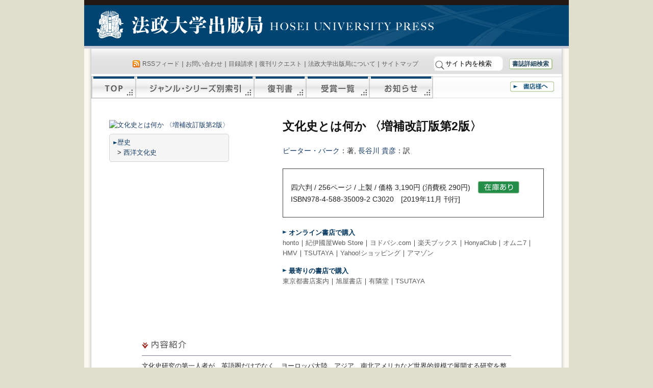

--- FILE ---
content_type: application/x-javascript
request_url: https://www.h-up.com/wp/wp-content/plugins/audio-story-images/js/asi-core.js?ver=0.0.1
body_size: 6130
content:
/*global $, jQuery, alert*/

jQuery(document).ready(function ($) {
	
	"use strict";
	
	window.AsiController = function () {

		var $images = $('.asi-img');

		/*
		/ Rename asi-audio tags into audio ones.
		/ Param: none
		*/
		function renameAudioTags() {
			$('asi-audio').each(function () {
				var asi_id = $(this).attr('asi-id');
				$(this).replaceWith('<audio asi-id="' + asi_id + '">' + $(this).html() + '</audio>');
			});
		}

		/*
		/ Add the icons and style them
		/ Param: icon_style ( default )
		*/
		function addIcons(icon_style) {
			
			var icon_paused, icon_playing;
			
			// Choosing model
			switch (icon_style.model) {
			case 'model-1':
				icon_paused = '<div class="icon icon-model1-paused asi-player-icon asi-minus-icon"></div>';
				icon_playing = '<div class="icon icon-model1-playing asi-player-icon asi-plus-icon"></div>';
				break;
			case 'model-2':
				icon_paused = '<div class="icon icon-model2-paused asi-player-icon asi-minus-icon"></div>';
				icon_playing = '<div class="icon icon-model2-paused asi-player-icon asi-plus-icon"></div>';
				break;
			case 'model-3':
				icon_paused = '<div class="icon icon-model3-paused asi-player-icon asi-minus-icon"></div>';
				icon_playing = '<div class="icon icon-model3-playing asi-player-icon asi-plus-icon"></div>';
				break;
			case 'model-4':
				icon_paused = '<div class="icon icon-model4-paused asi-player-icon asi-minus-icon"></div>';
				icon_playing = '<div class="icon icon-model4-paused asi-player-icon asi-plus-icon"></div>';
				break;
			case 'model-5':
				icon_paused = '<div class="icon icon-model5-paused asi-player-icon asi-minus-icon"></div>';
				icon_playing = '<div class="icon icon-model5-paused asi-player-icon asi-plus-icon"></div>';
				break;
			case 'model-6':
				icon_paused = '<div class="icon icon-model6-paused asi-player-icon asi-minus-icon"></div>';
				icon_playing = '<div class="icon icon-model6-paused asi-player-icon asi-plus-icon"></div>';
				break;
			case 'model-7':
				icon_paused = '<div class="icon icon-model7-paused asi-player-icon asi-minus-icon"></div>';
				icon_playing = '<div class="icon icon-model7-paused asi-player-icon asi-plus-icon"></div>';
				break;
			case 'model-8':
				icon_paused = '<div class="icon icon-model8-paused asi-player-icon asi-minus-icon"></div>';
				icon_playing = '<div class="icon icon-model8-paused asi-player-icon asi-plus-icon"></div>';
				break;
			default:
				icon_paused = '<div class="icon icon-model1-paused asi-player-icon asi-minus-icon"></div>';
				icon_playing = '<div class="icon icon-model1-playing asi-player-icon asi-plus-icon"></div>';
			}
			
			$images.each(function (index, image) {
				var asi_id = $(this).attr('asi-id');
				$(this).attr('asi-id', asi_id);
				$(icon_paused).insertAfter($(this)).attr('asi-id', asi_id);
				$(icon_playing).insertAfter($(this)).attr('asi-id', asi_id);
			});
			
			// Coloring icons 
			$('.asi-player-icon').css({
				'color': icon_style.color
			});

			// Sizing icons
			switch (icon_style.size) {
			case 'small':
				$('.asi-player-icon').css({
					'font-size': '20px',
					'line-height': '20px',
					'width': '20px',
					'height': '20px'
				});
				break;

			case 'medium':
				$('.asi-player-icon').css({
					'font-size': '50px',
					'line-height': '50px',
					'width': '50px',
					'height': '50px'
				});
				break;

			case 'big':
				$('.asi-player-icon').css({
					'font-size': '80px',
					'line-height': '80px',
					'width': '80px',
					'height': '80px'
				});
				break;

			default:
				$('.asi-player-icon').css({
					'font-size': '30px',
					'line-height': '30px',
					'width': '30px'
				});
			}
		}

		/*
		/ Place the icons
		/ Param: icon_position ( top-left, top-right, bottom-left, bottom-right )
		*/
		function placeIcons(layout) {
			// Icon position
			var $icons = $('.asi-player-icon');
			$icons.each(function (index, icon) {

				var asi_id = $(this).attr('asi-id'),
					$linked_image = $('.asi-img[asi-id=' + asi_id + ']'),
					
					img_height = $linked_image.height(),
					img_width = $linked_image.width(),

					img_top = $linked_image.position().top,
					img_left = $linked_image.position().left,

					padding_vertical = 15,
					padding_horizontal = 5,

					icon_size = $(this).outerWidth(),
					
					icon_top = img_top + padding_vertical,
					icon_bottom = img_top + img_height - padding_horizontal - icon_size,
					icon_left = img_left + padding_horizontal,
					icon_right = img_left + img_width + padding_vertical,
					icon_center_top = img_top + img_height / 2 - icon_size / 2,
					icon_center_left = img_left + img_width / 2 - icon_size / 2;

				switch (layout.position) {
				case 'center':
					$(this).css({
						top: icon_center_top,
						left: icon_center_left
					});
					break;

				case 'top-left':
					$(this).css({
						top: icon_top,
						left: icon_left
					});
					break;

				case 'top-right':
					$(this).css({
						top: icon_top,
						right: icon_right
					});
					break;

				case 'bottom-left':
					$(this).css({
						top: icon_bottom,
						left: icon_left
					});
					break;

				case 'bottom-right':
					$(this).css({
						top: icon_bottom,
						right: icon_right
					});
					break;
				}
			});
		}

		/*
		/ Play or pause a sound
		/ Param: asi_id ( integer )
		*/
		this.toggleAudio = function (asi_id) {
			var $icon_minus = $('.asi-minus-icon[asi-id=' + asi_id + ']'),
				$icon_plus = $('.asi-plus-icon[asi-id=' + asi_id + ']'),
				$audio = $('audio[asi-id=' + asi_id + ']');

			if (!$audio.hasClass('playing')) {
				$('audio').trigger('pause').removeClass('playing');
				$('.asi-plus-icon').hide();
				$('.asi-minus-icon').show().css('display', 'inline');

				$audio.trigger("play");
				$icon_minus.hide();
				$icon_plus.show().css('display', 'inline');
				$audio.addClass('playing');
			} else {
				$audio.trigger("pause");
				$icon_minus.show().css('display', 'inline');
				$icon_plus.hide();
				$audio.removeClass('playing');
			}
		};

		this.init = function (options) {
			var layout = options.layout,
				icon_style = options.icon_style;

			renameAudioTags();
			addIcons(icon_style);
			placeIcons(layout, icon_style);
		};

	};
	
});